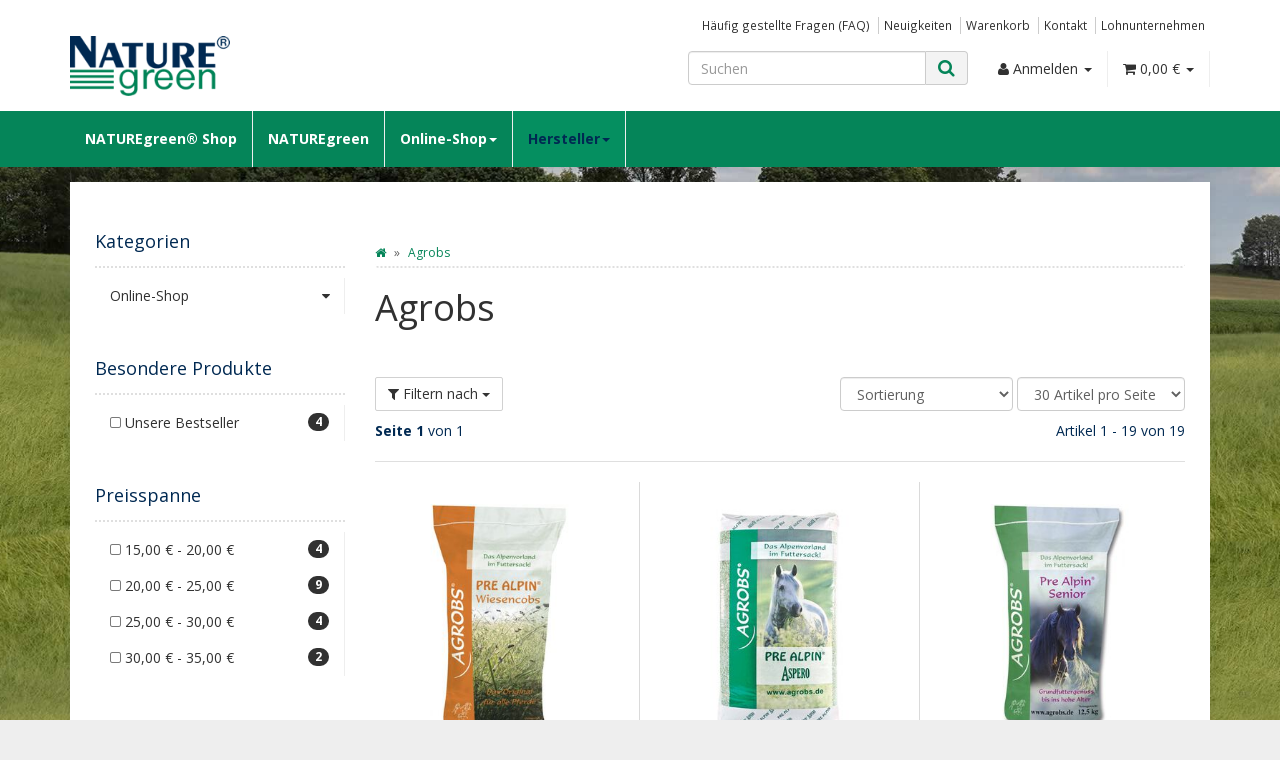

--- FILE ---
content_type: text/html; charset=iso-8859-1
request_url: https://www.naturegreen.de/agrobs
body_size: 12502
content:
<!DOCTYPE html>
<html lang="de" itemscope itemtype="http://schema.org/CollectionPage">

<head>
    
        <meta http-equiv="content-type" content="text/html; charset=iso-8859-1">
        <meta name="description" itemprop="description" content="Agrobs: AlpenGrün Mash 15 kg - Kraftpaket 20 kg - Grünhafer 15 kg - Pre Alpin Wiesenflakes 20 kg - AlpenGrün Pellets 20 kg - Agrobs Aspero 20 kg - Maiscobs ">
        <meta name="keywords" itemprop="keywords" content="Agrobs, AsperoPre, Alpin, Senior, 125Pre, WiesenflakesHaferwiese, SportmüsliHorse, AlpinAlpenGrün, Mash">
        <meta name="viewport" content="width=device-width, initial-scale=1.0, user-scalable=no">
        <meta http-equiv="X-UA-Compatible" content="IE=edge">
        <meta name="robots" content="index, follow">

        <meta itemprop="image" content="https://www.naturegreen.de/bilder/intern/shoplogo/logo.png">
        <meta itemprop="url" content="https://www.naturegreen.de/agrobs">
        <meta property="og:type" content="website">
        <meta property="og:site_name" content="Agrobs">
        <meta property="og:title" content="Agrobs">
        <meta property="og:description" content="Agrobs: AlpenGrün Mash 15 kg - Kraftpaket 20 kg - Grünhafer 15 kg - Pre Alpin Wiesenflakes 20 kg - AlpenGrün Pellets 20 kg - Agrobs Aspero 20 kg - Maiscobs ">
        <meta property="og:image" content="bilder/intern/shoplogo/logo.png">
        <meta property="og:url" content="https://www.naturegreen.de/agrobs">
    

    <title itemprop="name">Agrobs</title>

            <link rel="canonical" href="https://www.naturegreen.de/agrobs">
    
    
        <base href="https://www.naturegreen.de/">
    

    
                                    <link type="image/x-icon" href="templates/NG-Theme/themes/base/images/favicon.ico" rel="shortcut icon">
                                

    
        
                    <link type="text/css" href="asset/evo.css,plugin_css?v=1" rel="stylesheet">
                
                
            

    
    
            <style>
            body { background-color: #eee!important; }
        </style>
        
        <script src="templates/Evo/js/jquery-1.12.4.min.js"></script>
        
        <script>
            jQuery.ajaxPrefilter( function( s ) {
                if ( s.crossDomain ) {
                    s.contents.script = false;
                }
            } );
        </script>
    
    
<script>
    var head_conf={head:"jtl",screens:[480,768,992,1200]};
    (function(n,t){"use strict";function w(){}function u(n,t){if(n){typeof n=="object"&&(n=[].slice.call(n));for(var i=0,r=n.length;i<r;i++)t.call(n,n[i],i)}}function it(n,i){var r=Object.prototype.toString.call(i).slice(8,-1);return i!==t&&i!==null&&r===n}function s(n){return it("Function",n)}function a(n){return it("Array",n)}function et(n){var i=n.split("/"),t=i[i.length-1],r=t.indexOf("?");return r!==-1?t.substring(0,r):t}function f(n){(n=n||w,n._done)||(n(),n._done=1)}function ot(n,t,r,u){var f=typeof n=="object"?n:{test:n,success:!t?!1:a(t)?t:[t],failure:!r?!1:a(r)?r:[r],callback:u||w},e=!!f.test;return e&&!!f.success?(f.success.push(f.callback),i.load.apply(null,f.success)):e||!f.failure?u():(f.failure.push(f.callback),i.load.apply(null,f.failure)),i}function v(n){var t={},i,r;if(typeof n=="object")for(i in n)!n[i]||(t={name:i,url:n[i]});else t={name:et(n),url:n};return(r=c[t.name],r&&r.url===t.url)?r:(c[t.name]=t,t)}function y(n){n=n||c;for(var t in n)if(n.hasOwnProperty(t)&&n[t].state!==l)return!1;return!0}function st(n){n.state=ft;u(n.onpreload,function(n){n.call()})}function ht(n){n.state===t&&(n.state=nt,n.onpreload=[],rt({url:n.url,type:"cache"},function(){st(n)}))}function ct(){var n=arguments,t=n[n.length-1],r=[].slice.call(n,1),f=r[0];return(s(t)||(t=null),a(n[0]))?(n[0].push(t),i.load.apply(null,n[0]),i):(f?(u(r,function(n){s(n)||!n||ht(v(n))}),b(v(n[0]),s(f)?f:function(){i.load.apply(null,r)})):b(v(n[0])),i)}function lt(){var n=arguments,t=n[n.length-1],r={};return(s(t)||(t=null),a(n[0]))?(n[0].push(t),i.load.apply(null,n[0]),i):(u(n,function(n){n!==t&&(n=v(n),r[n.name]=n)}),u(n,function(n){n!==t&&(n=v(n),b(n,function(){y(r)&&f(t)}))}),i)}function b(n,t){if(t=t||w,n.state===l){t();return}if(n.state===tt){i.ready(n.name,t);return}if(n.state===nt){n.onpreload.push(function(){b(n,t)});return}n.state=tt;rt(n,function(){n.state=l;t();u(h[n.name],function(n){f(n)});o&&y()&&u(h.ALL,function(n){f(n)})})}function at(n){n=n||"";var t=n.split("?")[0].split(".");return t[t.length-1].toLowerCase()}function rt(t,i){function e(t){t=t||n.event;u.onload=u.onreadystatechange=u.onerror=null;i()}function o(f){f=f||n.event;(f.type==="load"||/loaded|complete/.test(u.readyState)&&(!r.documentMode||r.documentMode<9))&&(n.clearTimeout(t.errorTimeout),n.clearTimeout(t.cssTimeout),u.onload=u.onreadystatechange=u.onerror=null,i())}function s(){if(t.state!==l&&t.cssRetries<=20){for(var i=0,f=r.styleSheets.length;i<f;i++)if(r.styleSheets[i].href===u.href){o({type:"load"});return}t.cssRetries++;t.cssTimeout=n.setTimeout(s,250)}}var u,h,f;i=i||w;h=at(t.url);h==="css"?(u=r.createElement("link"),u.type="text/"+(t.type||"css"),u.rel="stylesheet",u.href=t.url,t.cssRetries=0,t.cssTimeout=n.setTimeout(s,500)):(u=r.createElement("script"),u.type="text/"+(t.type||"javascript"),u.src=t.url);u.onload=u.onreadystatechange=o;u.onerror=e;u.async=!1;u.defer=!1;t.errorTimeout=n.setTimeout(function(){e({type:"timeout"})},7e3);f=r.head||r.getElementsByTagName("head")[0];f.insertBefore(u,f.lastChild)}function vt(){for(var t,u=r.getElementsByTagName("script"),n=0,f=u.length;n<f;n++)if(t=u[n].getAttribute("data-headjs-load"),!!t){i.load(t);return}}function yt(n,t){var v,p,e;return n===r?(o?f(t):d.push(t),i):(s(n)&&(t=n,n="ALL"),a(n))?(v={},u(n,function(n){v[n]=c[n];i.ready(n,function(){y(v)&&f(t)})}),i):typeof n!="string"||!s(t)?i:(p=c[n],p&&p.state===l||n==="ALL"&&y()&&o)?(f(t),i):(e=h[n],e?e.push(t):e=h[n]=[t],i)}function e(){if(!r.body){n.clearTimeout(i.readyTimeout);i.readyTimeout=n.setTimeout(e,50);return}o||(o=!0,vt(),u(d,function(n){f(n)}))}function k(){r.addEventListener?(r.removeEventListener("DOMContentLoaded",k,!1),e()):r.readyState==="complete"&&(r.detachEvent("onreadystatechange",k),e())}var r=n.document,d=[],h={},c={},ut="async"in r.createElement("script")||"MozAppearance"in r.documentElement.style||n.opera,o,g=n.head_conf&&n.head_conf.head||"head",i=n[g]=n[g]||function(){i.ready.apply(null,arguments)},nt=1,ft=2,tt=3,l=4,p;if(r.readyState==="complete")e();else if(r.addEventListener)r.addEventListener("DOMContentLoaded",k,!1),n.addEventListener("load",e,!1);else{r.attachEvent("onreadystatechange",k);n.attachEvent("onload",e);p=!1;try{p=!n.frameElement&&r.documentElement}catch(wt){}p&&p.doScroll&&function pt(){if(!o){try{p.doScroll("left")}catch(t){n.clearTimeout(i.readyTimeout);i.readyTimeout=n.setTimeout(pt,50);return}e()}}()}i.load=i.js=ut?lt:ct;i.test=ot;i.ready=yt;i.ready(r,function(){y()&&u(h.ALL,function(n){f(n)});i.feature&&i.feature("domloaded",!0)})})(window);
    (function(n,t){"use strict";jQuery["fn"]["ready"]=function(fn){jtl["ready"](function(){jQuery["ready"]["promise"]()["done"](fn)});return jQuery}})(window);
</script>


</head>




<body data-page="2" class="body-offcanvas">


<div id="main-wrapper" class="main-wrapper fluid aside-active">

    
    
        <header class="hidden-print container-block" id="evo-nav-wrapper">
            <div class="container">
                
                                <div id="header-branding">
                    
                        
                        <div id="top-bar" class="text-right hidden-xs clearfix">
                            <ul class="cms-pages list-inline pull-right">
<li class=""><a href="haeufige-gestellte-fragen" title="Häufig gestellte Fragen (FAQ)">Häufig gestellte Fragen (FAQ)</a></li>
<li class=""><a href="neuigkeiten" title="Neuigkeiten">Neuigkeiten</a></li>
<li class=""><a href="NATUREgreen-Online-Shop-Warenkorb" title="Warenkorb">Warenkorb</a></li>
<li class=""><a href="kontakt" rel="nofollow" title="Kontakt">Kontakt</a></li>
<li class=""><a href="lohnunternehmen" title="Lohnunternehmen">Lohnunternehmen</a></li>
</ul>
                        </div>
                        
                        
                        <div class="row">
                            <div class="col-xs-4" id="logo" itemprop="publisher" itemscope itemtype="http://schema.org/Organization">
                                
                                <span itemprop="name" class="hidden">Jakob Hölzle</span>
                                <meta itemprop="url" content="https://www.naturegreen.de">
                                <meta itemprop="logo" content="https://www.naturegreen.de/bilder/intern/shoplogo/logo.png">
                                <a href="https://www.naturegreen.de" title="NATUREgreen Shop">
                                                                            <img src="bilder/intern/shoplogo/logo.png" width="200" height="75" alt="NATUREgreen Shop" class="img-responsive">
                                                                    </a>
                                
                            </div>
                            <div class="col-xs-8" id="shop-nav">
                            
                                <ul class="header-shop-nav nav navbar-nav force-float horizontal pull-right">
<li id="search"><form action="navi.php" method="GET"><div class="input-group">
<input name="qs" type="text" class="form-control ac_input" placeholder="Suchen" autocomplete="off" aria-label="Suchen"><span class="input-group-addon"><button type="submit" name="search" id="search-submit-button" aria-label="Suchen"><span class="fa fa-search"></span></button></span>
</div></form></li>
<li class="dropdown hidden-xs">
<a href="#" class="dropdown-toggle" data-toggle="dropdown" title="Anmelden"><i class="fa fa-user"></i> <span class="hidden-xs hidden-sm"> Anmelden </span> <i class="caret"></i></a><ul id="login-dropdown" class="dropdown-menu dropdown-menu-right">
<li><form action="https://www.naturegreen.de/NATUREgreen-Online-Shop-Kundenkonto" method="post" class="form evo-validate">
<input type="hidden" class="jtl_token" name="jtl_token" value="e6d5ff66c83f8d2d251070fc521d7753"><fieldset id="quick-login">
<div class="form-group"><input type="email" name="email" id="email_quick" class="form-control" placeholder="Email-Adresse" required></div>
<div class="form-group"><input type="password" name="passwort" id="password_quick" class="form-control" placeholder="Passwort" required></div>
<div class="form-group">
<input type="hidden" name="login" value="1"><button type="submit" id="submit-btn" class="btn btn-primary btn-block">Anmelden</button>
</div>
</fieldset>
</form></li>
<li><a href="https://www.naturegreen.de/pass.php" rel="nofollow" title="Passwort vergessen">Passwort vergessen</a></li>
<li><a href="https://www.naturegreen.de/registrieren.php" title="Jetzt registrieren">Neu hier? Jetzt registrieren</a></li>
</ul>
</li>
<li class="hidden-xs cart-menu dropdown" data-toggle="basket-items">
<a href="https://www.naturegreen.de/NATUREgreen-Online-Shop-Warenkorb" class="dropdown-toggle" data-toggle="dropdown" title="Warenkorb">
    <span class="fa fa-shopping-cart"></span>
        <span class="shopping-cart-label hidden-sm"> 0,00 &#8364;</span> <span class="caret"></span>
</a>
<ul class="cart-dropdown dropdown-menu dropdown-menu-right">
    <li>
            <a href="https://www.naturegreen.de/NATUREgreen-Online-Shop-Warenkorb" title="Es befinden sich keine Artikel im Warenkorb">Es befinden sich keine Artikel im Warenkorb</a>
    </li>

</ul>
</li>
</ul>
                            
                            </div>
                        </div>
                        
                    
                </div>
                                
            </div>
            
            
            <div class="category-nav navbar-wrapper hidden-xs">
                
<div id="evo-main-nav-wrapper" class="nav-wrapper"><nav id="evo-main-nav" class="navbar navbar-default"><div class="container"><div class="megamenu"><ul class="nav navbar-nav force-float">
<li class=""><a href="https://www.naturegreen.de/Start">NATUREgreen® Shop</a></li>
<li class=""><a href="https://www.naturegreen.de/naturegreen-pferdefutter" title="NATUREgreen® - das tägliche Weideerlebnis!">NATUREgreen</a></li>
<li class="dropdown megamenu-fw">
<a href="online-shop" class="dropdown-toggle" data-toggle="dropdown" data-hover="dropdown" data-delay="300" data-hover-delay="100" data-close-others="true">Online-Shop<span class="caret"></span></a><ul class="dropdown-menu keepopen"><li><div class="megamenu-content">
<div class="category-title text-center"><a href="online-shop">Online-Shop</a></div>
<hr class="hr-sm">
<div class="row"><div class="col-xs-12 mega-categories"><div class="row row-eq-height row-eq-img-height">
<div class="col-xs-6 col-sm-3 col-lg-3"><div class="category-wrapper top15">
<div class="img text-center"><a href="raufutter"><img src="https://www.naturegreen.de/bilder/kategorien/raufutter.jpg" class="image" alt="Online-Shop"></a></div>
<div class="caption text-center"><h5 class="title"><a href="raufutter"><span>Raufutter</span></a></h5></div>
</div></div>
<div class="col-xs-6 col-sm-3 col-lg-3"><div class="category-wrapper top15">
<div class="img text-center"><a href="kraftfutter-pferdefutter"><img src="https://www.naturegreen.de/bilder/kategorien/kraftfutter-pferdefutter.jpg" class="image" alt="Online-Shop"></a></div>
<div class="caption text-center"><h5 class="title"><a href="kraftfutter-pferdefutter"><span>Kraftfutter</span></a></h5></div>
</div></div>
<div class="col-xs-6 col-sm-3 col-lg-3"><div class="category-wrapper top15">
<div class="img text-center"><a href="einstreu"><img src="https://www.naturegreen.de/bilder/kategorien/einstreu.jpg" class="image" alt="Online-Shop"></a></div>
<div class="caption text-center"><h5 class="title"><a href="einstreu"><span>Einstreu</span></a></h5></div>
</div></div>
<div class="col-xs-6 col-sm-3 col-lg-3"><div class="category-wrapper top15">
<div class="img text-center"><a href="kleintierfutter"><img src="https://www.naturegreen.de/bilder/kategorien/kleintierfutter.jpg" class="image" alt="Online-Shop"></a></div>
<div class="caption text-center"><h5 class="title"><a href="kleintierfutter"><span>Kleintierfutter</span></a></h5></div>
</div></div>
<div class="col-xs-6 col-sm-3 col-lg-3"><div class="category-wrapper top15">
<div class="img text-center"><a href="pferdepflege-produkte"><img src="https://www.naturegreen.de/bilder/kategorien/pferdepflege-produkte.jpg" class="image" alt="Online-Shop"></a></div>
<div class="caption text-center"><h5 class="title"><a href="pferdepflege-produkte"><span>Pferdepflege</span></a></h5></div>
</div></div>
</div></div></div>
</div></li></ul>
</li>
<li class="dropdown megamenu-fw active">
<a href="#" class="dropdown-toggle" data-toggle="dropdown" data-hover="dropdown" data-delay="300" data-hover-delay="100" data-close-others="true">Hersteller<span class="caret"></span></a><ul class="dropdown-menu keepopen"><li><div class="megamenu-content">
<div class="category-title manufacturer text-center"><span>Hersteller</span></div>
<hr class="hr-sm">
<div class="row"><div class="col-xs-12 mega-categories manufacturer"><div class="row row-eq-height row-eq-img-height">
<div class="col-xs-6 col-sm-3 col-lg-3"><div class="category-wrapper manufacturer top15 active">
<div class="img text-center"><a href="agrobs"><img src="bilder/hersteller/normal/agrobs.jpg" class="image" alt="Agrobs"></a></div>
<div class="caption text-center"><h5 class="title"><a href="agrobs"><span>Agrobs</span></a></h5></div>
</div></div>
<div class="col-xs-6 col-sm-3 col-lg-3"><div class="category-wrapper manufacturer top15">
<div class="img text-center"><a href="Ecoflax"><img src="gfx/keinBild.gif" class="image" alt="Ecoflax"></a></div>
<div class="caption text-center"><h5 class="title"><a href="Ecoflax"><span>Ecoflax</span></a></h5></div>
</div></div>
<div class="col-xs-6 col-sm-3 col-lg-3"><div class="category-wrapper manufacturer top15">
<div class="img text-center"><a href="hartog"><img src="bilder/hersteller/normal/Hartog.jpg" class="image" alt="Hartog"></a></div>
<div class="caption text-center"><h5 class="title"><a href="hartog"><span>Hartog</span></a></h5></div>
</div></div>
<div class="col-xs-6 col-sm-3 col-lg-3"><div class="category-wrapper manufacturer top15">
<div class="img text-center"><a href="havens"><img src="bilder/hersteller/normal/havens.jpg" class="image" alt="HAVENS"></a></div>
<div class="caption text-center"><h5 class="title"><a href="havens"><span>HAVENS</span></a></h5></div>
</div></div>
<div class="col-xs-6 col-sm-3 col-lg-3"><div class="category-wrapper manufacturer top15">
<div class="img text-center"><a href="leovet"><img src="bilder/hersteller/normal/leovet.jpg" class="image" alt="leovet"></a></div>
<div class="caption text-center"><h5 class="title"><a href="leovet"><span>leovet</span></a></h5></div>
</div></div>
<div class="col-xs-6 col-sm-3 col-lg-3"><div class="category-wrapper manufacturer top15">
<div class="img text-center"><a href="naturegreen-heulage"><img src="bilder/hersteller/normal/naturegreen-heulage.jpg" class="image" alt="NATUREgreen"></a></div>
<div class="caption text-center"><h5 class="title"><a href="naturegreen-heulage"><span>NATUREgreen</span></a></h5></div>
</div></div>
<div class="col-xs-6 col-sm-3 col-lg-3"><div class="category-wrapper manufacturer top15">
<div class="img text-center"><a href="plospan-einstreu"><img src="bilder/hersteller/normal/plospan-einstreu.jpg" class="image" alt="Plospan"></a></div>
<div class="caption text-center"><h5 class="title"><a href="plospan-einstreu"><span>Plospan</span></a></h5></div>
</div></div>
<div class="col-xs-6 col-sm-3 col-lg-3"><div class="category-wrapper manufacturer top15">
<div class="img text-center"><a href="st-hippolyt"><img src="bilder/hersteller/normal/st-hippolyt.jpg" class="image" alt="St.Hippolyt"></a></div>
<div class="caption text-center"><h5 class="title"><a href="st-hippolyt"><span>St.Hippolyt</span></a></h5></div>
</div></div>
<div class="col-xs-6 col-sm-3 col-lg-3"><div class="category-wrapper manufacturer top15">
<div class="img text-center"><a href="vetripharm-eurolin-einstreu"><img src="bilder/hersteller/normal/vetripharm-eurolin-einstreu.jpg" class="image" alt="Vetripharm"></a></div>
<div class="caption text-center"><h5 class="title"><a href="vetripharm-eurolin-einstreu"><span>Vetripharm</span></a></h5></div>
</div></div>
</div></div></div>
</div></li></ul>
</li>
</ul></div></div></nav></div>
            </div>
            


                        <nav id="shop-nav-xs" class="navbar navbar-default visible-xs">
<div class="container-fluid"><div class="navbar-collapse">
<ul class="nav navbar-nav navbar-left force-float"><li><a href="#" class="offcanvas-toggle" data-toggle="offcanvas" data-target="#navbar-offcanvas"><i class="fa fa-bars"></i> Alle Kategorien</a></li></ul>
<ul class="nav navbar-nav navbar-right force-float action-nav">
<li><a href="https://www.naturegreen.de/NATUREgreen-Online-Shop-Kundenkonto" title="Mein Konto"><span class="fa fa-user"></span></a></li>
<li><a href="https://www.naturegreen.de/NATUREgreen-Online-Shop-Warenkorb" title="Warenkorb"><span class="fa fa-shopping-cart"></span></a></li>
</ul>
</div></div>
</nav>


<nav class="navbar navbar-default navbar-offcanvas" id="navbar-offcanvas">
<nav class="navbar navbar-inverse"><div class="container-fluid"><div class="navbar-nav nav navbar-right text-right"><a class="btn btn-offcanvas btn-default btn-close navbar-btn"><span class="fa fa-times"></span></a></div></div></nav><div class="container-fluid"><div class="sidebar-offcanvas">
<div class="navbar-categories"><ul class="nav navbar-nav">    <li>
<a href="online-shop" class="nav-sub" data-ref="16">Online-Shop<i class="fa fa-caret-right nav-toggle pull-right"></i></a><ul class="nav">    <li><a href="raufutter" data-ref="17">Raufutter</a></li>
<li><a href="kraftfutter-pferdefutter" data-ref="19">Kraftfutter</a></li>
<li><a href="einstreu" data-ref="18">Einstreu</a></li>
<li><a href="kleintierfutter" data-ref="69">Kleintierfutter</a></li>
<li><a href="pferdepflege-produkte" data-ref="73">Pferdepflege</a></li>
</ul>
</li>
</ul></div>
<hr>
<div class="navbar-manufacturers"><ul class="nav navbar-nav navbar-right"><li class="dropdown">
<a href="#" class="dropdown-toggle" data-toggle="dropdown" role="button" aria-haspopup="true" aria-expanded="false" title="Hersteller">Hersteller <span class="fa fa-caret-down pull-right"></span></a><ul class="dropdown-menu keepopen">
<li role="presentation"><a role="menuitem" tabindex="-1" href="agrobs" title="Agrobs">Agrobs</a></li>
<li role="presentation"><a role="menuitem" tabindex="-1" href="Ecoflax" title="Ecoflax">Ecoflax</a></li>
<li role="presentation"><a role="menuitem" tabindex="-1" href="hartog" title="Hartog">Hartog</a></li>
<li role="presentation"><a role="menuitem" tabindex="-1" href="havens" title="HAVENS">HAVENS</a></li>
<li role="presentation"><a role="menuitem" tabindex="-1" href="leovet" title="leovet">leovet</a></li>
<li role="presentation"><a role="menuitem" tabindex="-1" href="naturegreen-heulage" title="NATUREgreen">NATUREgreen</a></li>
<li role="presentation"><a role="menuitem" tabindex="-1" href="plospan-einstreu" title="Plospan">Plospan</a></li>
<li role="presentation"><a role="menuitem" tabindex="-1" href="st-hippolyt" title="St.Hippolyt">St.Hippolyt</a></li>
<li role="presentation"><a role="menuitem" tabindex="-1" href="vetripharm-eurolin-einstreu" title="Vetripharm">Vetripharm</a></li>
</ul>
</li></ul></div>
<hr>
<ul class="nav navbar-nav">
<li class=""><a href="https://www.naturegreen.de/Start">NATUREgreen® Shop</a></li>
<li class=""><a href="https://www.naturegreen.de/naturegreen-pferdefutter" title="NATUREgreen® - das tägliche Weideerlebnis!">NATUREgreen</a></li>
</ul>
<hr>
<ul class="nav navbar-nav">
<li class=""><a href="haeufige-gestellte-fragen" title="Häufig gestellte Fragen (FAQ)">Häufig gestellte Fragen (FAQ)</a></li>
<li class=""><a href="neuigkeiten" title="Neuigkeiten">Neuigkeiten</a></li>
<li class=""><a href="NATUREgreen-Online-Shop-Warenkorb" title="Warenkorb">Warenkorb</a></li>
<li class=""><a href="kontakt" title="Kontakt">Kontakt</a></li>
<li class=""><a href="lohnunternehmen" title="Lohnunternehmen">Lohnunternehmen</a></li>
</ul>
</div></div>
</nav>
        </header>
    


    
    <div id="content-wrapper">
    

    
                                    

    
    <div class="container">
    

    
    <div class="container-block beveled">
    

    
        

    
    <div class="row">
    

    
    <div id="content" class="col-xs-12  col-md-8 col-md-push-4  col-lg-9 col-lg-push-3">
    

    
        <div class="breadcrumb-wrapper hidden-xs"><div class="row"><div class="col-xs-12"><ol id="breadcrumb" class="breadcrumb" itemprop="breadcrumb" itemscope itemtype="http://schema.org/BreadcrumbList">
<li class="breadcrumb-item first" itemprop="itemListElement" itemscope itemtype="http://schema.org/ListItem">
<a itemprop="item" href="https://www.naturegreen.de/" title="Startseite"><span class="fa fa-home"></span><span itemprop="name" class="hidden">Startseite</span></a><meta itemprop="url" content="https://www.naturegreen.de/">
<meta itemprop="position" content="1">
</li>
<li class="breadcrumb-item last" itemprop="itemListElement" itemscope itemtype="http://schema.org/ListItem">
<a itemprop="item" href="https://www.naturegreen.de/agrobs" title="Agrobs"><span itemprop="name">Agrobs</span></a><meta itemprop="url" content="https://www.naturegreen.de/agrobs">
<meta itemprop="position" content="2">
</li>
</ol></div></div></div>
    


    


    <div id="result-wrapper">
        
        


    

    



    <div class="title"><h1>Agrobs</h1></div>
    <div class="desc clearfix">
                                    </div>







    <form id="improve_search" action="navi.php" method="get" class="form-inline clearfix">
                            <input type="hidden" name="h" value="3">                                                
                                                            
                                            
                    <div id="result-options" class="panel-wrap">
    <div class="row">
        <div class="col-sm-8 col-sm-push-4 displayoptions form-inline text-right hidden-xs">
            
            <div class="form-group">
                <select name="Sortierung" onchange="$('#improve_search').submit();" class="form-control form-small">
                                            <option value="0">Sortierung</option>                    <option value="100">Standard</option>
                                            <option value="1">Name A-Z</option>
                                            <option value="2">Name Z-A</option>
                                            <option value="3">Preis aufsteigend</option>
                                            <option value="4">Preis absteigend</option>
                                            <option value="8">Verfügbarkeit</option>
                                            <option value="9">Gewicht</option>
                                            <option value="7">Artikelnummer</option>
                                            <option value="10">Erscheinungsdatum</option>
                                            <option value="6">neuste zuerst</option>
                                            <option value="5">EAN</option>
                                            <option value="11">Bestseller</option>
                                            <option value="12">Bewertungen</option>
                    
                </select>
            </div>
            <div class="form-group">
                <select name="af" onchange="$('#improve_search').submit();" class="form-control form-small">
                    <option value="0">Artikel pro Seite</option>
                    <option value="9">9 Artikel pro Seite</option>
                    <option value="18">18 Artikel pro Seite</option>
                    <option value="30" selected>30 Artikel pro Seite</option>
                    <option value="90">90 Artikel pro Seite</option>
                </select>
            </div>
                        
        </div>
                    <div class="col-sm-4 col-sm-pull-8 filter-collapsible-control">
                <a class="btn btn-default" data-toggle="collapse" href="#filter-collapsible" aria-expanded="false" aria-controls="filter-collapsible">
                    <span class="fa fa-filter"></span> Filtern nach
                    <span class="caret"></span>
                </a>
            </div>
            </div>
            <div id="filter-collapsible" class="collapse top10">
        <nav class="panel panel-default">
            <div id="navbar-filter" class="panel-body">
                <div class="form-inline">
                                            
                        <div class="form-group dropdown filter-type-category">
                            <a href="#" class="btn btn-default dropdown-toggle form-control" data-toggle="dropdown" role="button" aria-expanded="false">
                                Alle Kategorien <span class="caret"></span>
                            </a>
                            <ul class="dropdown-menu">
                        <li>
                <a rel="nofollow" href="https://www.naturegreen.de/agrobs:raufutter">
                    <span class="badge pull-right">9</span>
                    <span class="value">
                        <i class="fa fa-square-o text-muted"></i>
                        Raufutter
                    </span>
                </a>
            </li>
                                <li>
                <a rel="nofollow" href="https://www.naturegreen.de/agrobs:kraftfutter-pferdefutter">
                    <span class="badge pull-right">18</span>
                    <span class="value">
                        <i class="fa fa-square-o text-muted"></i>
                        Kraftfutter
                    </span>
                </a>
            </li>
            
</ul>

                        </div>
                        
                    
                    
                                                                <div class="form-group dropdown filter-type-special">
                            <a href="#" class="btn btn-default dropdown-toggle form-control" data-toggle="dropdown" role="button" aria-expanded="false">
                                Besondere Produkte <span class="caret"></span>
                            </a>
                            <ul class="dropdown-menu">
            <li>
            <a href="https://www.naturegreen.de/navi.php?h=3&amp;qf=1" rel="nofollow">
                <span class="badge pull-right">4</span>
                <span class="value">
                    <i class="fa fa-square-o text-muted"></i> Unsere Bestseller
                </span>
            </a>
        </li>
                        </ul>

                        </div>
                                        
                                    </div>
            </div>
            <!-- /.navbar-collapse -->
        </nav>
        </div>
            </div>

    </form>


    <div class="row list-pageinfo top10">
        <div class="col-xs-4 page-current">
            <strong>Seite 1</strong> von 1
        </div>
        <div class="col-xs-8 page-total text-right">
            Artikel 1 - 19 von 19
        </div>
    </div>

<hr>

        
    
        
                                    
                        
        
                
        
        <div class="row row-eq-height row-eq-img-height gallery" id="product-list" itemprop="mainEntity" itemscope itemtype="http://schema.org/ItemList">
                            <div class="product-wrapper col-xs-6 col-lg-4" itemprop="itemListElement" itemscope itemtype="http://schema.org/ListItem">
                    <meta itemprop="position" content="1">
                                            

    <div id="result-wrapper_buy_form_468" class="product-cell text-center thumbnail">
    
        <a class="image-wrapper" href="Pre-Alpin-Wiesencobs-20-kg">
                                        
        
<div class="image-box">
    <div class="image-content">
        <img alt="Pre Alpin Wiesencobs 20 kg" data-src="media/image/product/468/md/pre-alpin-wiesencobs-20-kg.jpg" data-id="1">
                    <meta itemprop="image" content="https://www.naturegreen.de/media/image/product/468/md/pre-alpin-wiesencobs-20-kg.jpg">
            </div>
</div>

        
            </a>
    
    
    <div class="caption">
        <h4 class="title" itemprop="name"><a href="Pre-Alpin-Wiesencobs-20-kg">Pre Alpin Wiesencobs 20 kg</a></h4>
                <meta itemprop="url" content="https://www.naturegreen.de/Pre-Alpin-Wiesencobs-20-kg">
                                
    <div class="price_wrapper">
    
    
                    
                

                    
                            <strong class="price text-nowrap">
                <span>20,50 &#8364;</span> <span class="footnote-reference">*</span>            </strong>
                            <div class="price-note">
                
                                
                    <div class="base_price text-nowrap">
                        <span class="value">1,02 &#8364; pro 1 kg</span>
                    </div>
                
                                
                            </div>
                
    </div>

    </div>
    
    <form id="buy_form_468" action="navi.php" method="post" class="form form-basket evo-validate" data-toggle="basket-add">
        <input type="hidden" class="jtl_token" name="jtl_token" value="e6d5ff66c83f8d2d251070fc521d7753">
        
            <div class="delivery-status">
                                                    <div class="signal_image status-2"><small>sofort verfügbar</small></div>
                
            </div>
        
        <div class="expandable">
            
                        <div>
                
                                            <div class="quantity-wrapper form-group top7">
                                                    <div class="quantity-wrapper form-group top7">
                                <div class="input-group input-group-sm">
                                    <input type="number" min="0" size="2" id="quantity468" class="quantity form-control text-right" name="anzahl" autocomplete="off" value="1">

                                    <span class="input-group-btn">
                                        <button type="submit" class="btn btn-primary" id="submit468" title="In den Warenkorb">
                                            <i class="fa fa-shopping-cart"></i><span class="hidden-xs"> In den Warenkorb</span>
                                        </button>
                                    </span>
                                </div>
                            </div>
                                            </div>
                                
            </div>

                                    <input type="hidden" name="a" value="468">
            <input type="hidden" name="wke" value="1">
            <input type="hidden" name="overview" value="1">
            <input type="hidden" name="Sortierung" value="">
                                                    <input type="hidden" name="h" value="3">                                                            
                            
                                    
        </div>
    </form>
</div>

                                    </div>
                            <div class="product-wrapper col-xs-6 col-lg-4" itemprop="itemListElement" itemscope itemtype="http://schema.org/ListItem">
                    <meta itemprop="position" content="2">
                                            

    <div id="result-wrapper_buy_form_470" class="product-cell text-center thumbnail">
    
        <a class="image-wrapper" href="Agrobs-Aspero-20-kg">
                                        
        
<div class="image-box">
    <div class="image-content">
        <img alt="Agrobs Aspero 20 kg" data-src="media/image/product/470/md/agrobs-aspero-20-kg.jpg" data-id="2">
                    <meta itemprop="image" content="https://www.naturegreen.de/media/image/product/470/md/agrobs-aspero-20-kg.jpg">
            </div>
</div>

        
            </a>
    
    
    <div class="caption">
        <h4 class="title" itemprop="name"><a href="Agrobs-Aspero-20-kg">Agrobs Aspero 20 kg</a></h4>
                <meta itemprop="url" content="https://www.naturegreen.de/Agrobs-Aspero-20-kg">
                                
    <div class="price_wrapper">
    
    
                    
                

                    
                            <strong class="price text-nowrap">
                <span>24,70 &#8364;</span> <span class="footnote-reference">*</span>            </strong>
                            <div class="price-note">
                
                                
                    <div class="base_price text-nowrap">
                        <span class="value">1,24 &#8364; pro 1 kg</span>
                    </div>
                
                                
                            </div>
                
    </div>

    </div>
    
    <form id="buy_form_470" action="navi.php" method="post" class="form form-basket evo-validate" data-toggle="basket-add">
        <input type="hidden" class="jtl_token" name="jtl_token" value="e6d5ff66c83f8d2d251070fc521d7753">
        
            <div class="delivery-status">
                                                    <div class="signal_image status-2"><small>sofort verfügbar</small></div>
                
            </div>
        
        <div class="expandable">
            
                        <div>
                
                                            <div class="quantity-wrapper form-group top7">
                                                    <div class="quantity-wrapper form-group top7">
                                <div class="input-group input-group-sm">
                                    <input type="number" min="0" size="2" id="quantity470" class="quantity form-control text-right" name="anzahl" autocomplete="off" value="1">

                                    <span class="input-group-btn">
                                        <button type="submit" class="btn btn-primary" id="submit470" title="In den Warenkorb">
                                            <i class="fa fa-shopping-cart"></i><span class="hidden-xs"> In den Warenkorb</span>
                                        </button>
                                    </span>
                                </div>
                            </div>
                                            </div>
                                
            </div>

                                    <input type="hidden" name="a" value="470">
            <input type="hidden" name="wke" value="1">
            <input type="hidden" name="overview" value="1">
            <input type="hidden" name="Sortierung" value="">
                                                    <input type="hidden" name="h" value="3">                                                            
                            
                                    
        </div>
    </form>
</div>

                                    </div>
                            <div class="product-wrapper col-xs-6 col-lg-4" itemprop="itemListElement" itemscope itemtype="http://schema.org/ListItem">
                    <meta itemprop="position" content="3">
                                            

    <div id="result-wrapper_buy_form_471" class="product-cell text-center thumbnail">
    
        <a class="image-wrapper" href="Pre-Alpin-Senior-125-kg">
                                        
        
<div class="image-box">
    <div class="image-content">
        <img alt="Pre Alpin Senior 12,5 kg" data-src="media/image/product/471/md/pre-alpin-senior-125-kg.jpg" data-id="3">
                    <meta itemprop="image" content="https://www.naturegreen.de/media/image/product/471/md/pre-alpin-senior-125-kg.jpg">
            </div>
</div>

        
            </a>
    
    
    <div class="caption">
        <h4 class="title" itemprop="name"><a href="Pre-Alpin-Senior-125-kg">Pre Alpin Senior 12,5 kg</a></h4>
                <meta itemprop="url" content="https://www.naturegreen.de/Pre-Alpin-Senior-125-kg">
                                
    <div class="price_wrapper">
    
    
                    
                

                    
                            <strong class="price text-nowrap">
                <span>17,80 &#8364;</span> <span class="footnote-reference">*</span>            </strong>
                            <div class="price-note">
                
                                
                    <div class="base_price text-nowrap">
                        <span class="value">1,42 &#8364; pro 1 kg</span>
                    </div>
                
                                
                            </div>
                
    </div>

    </div>
    
    <form id="buy_form_471" action="navi.php" method="post" class="form form-basket evo-validate" data-toggle="basket-add">
        <input type="hidden" class="jtl_token" name="jtl_token" value="e6d5ff66c83f8d2d251070fc521d7753">
        
            <div class="delivery-status">
                                                    <div class="signal_image status-2"><small>sofort verfügbar</small></div>
                
            </div>
        
        <div class="expandable">
            
                        <div>
                
                                            <div class="quantity-wrapper form-group top7">
                                                    <div class="quantity-wrapper form-group top7">
                                <div class="input-group input-group-sm">
                                    <input type="number" min="0" size="2" id="quantity471" class="quantity form-control text-right" name="anzahl" autocomplete="off" value="1">

                                    <span class="input-group-btn">
                                        <button type="submit" class="btn btn-primary" id="submit471" title="In den Warenkorb">
                                            <i class="fa fa-shopping-cart"></i><span class="hidden-xs"> In den Warenkorb</span>
                                        </button>
                                    </span>
                                </div>
                            </div>
                                            </div>
                                
            </div>

                                    <input type="hidden" name="a" value="471">
            <input type="hidden" name="wke" value="1">
            <input type="hidden" name="overview" value="1">
            <input type="hidden" name="Sortierung" value="">
                                                    <input type="hidden" name="h" value="3">                                                            
                            
                                    
        </div>
    </form>
</div>

                                    </div>
                            <div class="product-wrapper col-xs-6 col-lg-4" itemprop="itemListElement" itemscope itemtype="http://schema.org/ListItem">
                    <meta itemprop="position" content="4">
                                            

    <div id="result-wrapper_buy_form_473" class="product-cell text-center thumbnail">
    
        <a class="image-wrapper" href="Pre-Alpin-Wiesenflakes-20-kg">
                                        
        
<div class="image-box">
    <div class="image-content">
        <img alt="Pre Alpin Wiesenflakes 20 kg" data-src="media/image/product/473/md/pre-alpin-wiesenflakes-20-kg.jpg" data-id="4">
                    <meta itemprop="image" content="https://www.naturegreen.de/media/image/product/473/md/pre-alpin-wiesenflakes-20-kg.jpg">
            </div>
</div>

        
            </a>
    
    
    <div class="caption">
        <h4 class="title" itemprop="name"><a href="Pre-Alpin-Wiesenflakes-20-kg">Pre Alpin Wiesenflakes 20 kg</a></h4>
                <meta itemprop="url" content="https://www.naturegreen.de/Pre-Alpin-Wiesenflakes-20-kg">
                                
    <div class="price_wrapper">
    
    
                    
                

                    
                            <strong class="price text-nowrap">
                <span>22,00 &#8364;</span> <span class="footnote-reference">*</span>            </strong>
                            <div class="price-note">
                
                                
                    <div class="base_price text-nowrap">
                        <span class="value">1,10 &#8364; pro 1 kg</span>
                    </div>
                
                                
                            </div>
                
    </div>

    </div>
    
    <form id="buy_form_473" action="navi.php" method="post" class="form form-basket evo-validate" data-toggle="basket-add">
        <input type="hidden" class="jtl_token" name="jtl_token" value="e6d5ff66c83f8d2d251070fc521d7753">
        
            <div class="delivery-status">
                                                    <div class="signal_image status-2"><small>sofort verfügbar</small></div>
                
            </div>
        
        <div class="expandable">
            
                        <div>
                
                                            <div class="quantity-wrapper form-group top7">
                                                    <div class="quantity-wrapper form-group top7">
                                <div class="input-group input-group-sm">
                                    <input type="number" min="0" size="2" id="quantity473" class="quantity form-control text-right" name="anzahl" autocomplete="off" value="1">

                                    <span class="input-group-btn">
                                        <button type="submit" class="btn btn-primary" id="submit473" title="In den Warenkorb">
                                            <i class="fa fa-shopping-cart"></i><span class="hidden-xs"> In den Warenkorb</span>
                                        </button>
                                    </span>
                                </div>
                            </div>
                                            </div>
                                
            </div>

                                    <input type="hidden" name="a" value="473">
            <input type="hidden" name="wke" value="1">
            <input type="hidden" name="overview" value="1">
            <input type="hidden" name="Sortierung" value="">
                                                    <input type="hidden" name="h" value="3">                                                            
                            
                                    
        </div>
    </form>
</div>

                                    </div>
                            <div class="product-wrapper col-xs-6 col-lg-4" itemprop="itemListElement" itemscope itemtype="http://schema.org/ListItem">
                    <meta itemprop="position" content="5">
                                            

    <div id="result-wrapper_buy_form_474" class="product-cell text-center thumbnail">
    
        <a class="image-wrapper" href="Pre-Alpin-Compact-15-kg">
                                        
        
<div class="image-box">
    <div class="image-content">
        <img alt="Pre Alpin Compact 15 kg" data-src="media/image/product/474/md/pre-alpin-compact-15-kg.jpg" data-id="5">
                    <meta itemprop="image" content="https://www.naturegreen.de/media/image/product/474/md/pre-alpin-compact-15-kg.jpg">
            </div>
</div>

        
            </a>
    
    
    <div class="caption">
        <h4 class="title" itemprop="name"><a href="Pre-Alpin-Compact-15-kg">Pre Alpin Compact 15 kg</a></h4>
                <meta itemprop="url" content="https://www.naturegreen.de/Pre-Alpin-Compact-15-kg">
                                
    <div class="price_wrapper">
    
    
                    
                

                    
                            <strong class="price text-nowrap">
                <span>22,90 &#8364;</span> <span class="footnote-reference">*</span>            </strong>
                            <div class="price-note">
                
                                
                    <div class="base_price text-nowrap">
                        <span class="value">1,53 &#8364; pro 1 kg</span>
                    </div>
                
                                
                            </div>
                
    </div>

    </div>
    
    <form id="buy_form_474" action="navi.php" method="post" class="form form-basket evo-validate" data-toggle="basket-add">
        <input type="hidden" class="jtl_token" name="jtl_token" value="e6d5ff66c83f8d2d251070fc521d7753">
        
            <div class="delivery-status">
                                                    <div class="signal_image status-2"><small>sofort verfügbar</small></div>
                
            </div>
        
        <div class="expandable">
            
                        <div>
                
                                            <div class="quantity-wrapper form-group top7">
                                                    <div class="quantity-wrapper form-group top7">
                                <div class="input-group input-group-sm">
                                    <input type="number" min="0" size="2" id="quantity474" class="quantity form-control text-right" name="anzahl" autocomplete="off" value="1">

                                    <span class="input-group-btn">
                                        <button type="submit" class="btn btn-primary" id="submit474" title="In den Warenkorb">
                                            <i class="fa fa-shopping-cart"></i><span class="hidden-xs"> In den Warenkorb</span>
                                        </button>
                                    </span>
                                </div>
                            </div>
                                            </div>
                                
            </div>

                                    <input type="hidden" name="a" value="474">
            <input type="hidden" name="wke" value="1">
            <input type="hidden" name="overview" value="1">
            <input type="hidden" name="Sortierung" value="">
                                                    <input type="hidden" name="h" value="3">                                                            
                            
                                    
        </div>
    </form>
</div>

                                    </div>
                            <div class="product-wrapper col-xs-6 col-lg-4" itemprop="itemListElement" itemscope itemtype="http://schema.org/ListItem">
                    <meta itemprop="position" content="6">
                                            

    <div id="result-wrapper_buy_form_472" class="product-cell text-center thumbnail">
    
        <a class="image-wrapper" href="Agrobs-Alpenheu-125kg-Ballen">
                                        
        
<div class="image-box">
    <div class="image-content">
        <img alt="AlpenHeu 12,5 kg" data-src="media/image/product/472/md/agrobs-alpenheu-125kg-ballen.jpg" data-id="6">
                    <meta itemprop="image" content="https://www.naturegreen.de/media/image/product/472/md/agrobs-alpenheu-125kg-ballen.jpg">
            </div>
</div>

        
            </a>
    
    
    <div class="caption">
        <h4 class="title" itemprop="name"><a href="Agrobs-Alpenheu-125kg-Ballen">AlpenHeu 12,5 kg</a></h4>
                <meta itemprop="url" content="https://www.naturegreen.de/Agrobs-Alpenheu-125kg-Ballen">
                                
    <div class="price_wrapper">
    
    
                    
                

                    
                            <strong class="price text-nowrap">
                <span>16,40 &#8364;</span> <span class="footnote-reference">*</span>            </strong>
                            <div class="price-note">
                
                                
                    <div class="base_price text-nowrap">
                        <span class="value">1,31 &#8364; pro 1 kg</span>
                    </div>
                
                                
                            </div>
                
    </div>

    </div>
    
    <form id="buy_form_472" action="navi.php" method="post" class="form form-basket evo-validate" data-toggle="basket-add">
        <input type="hidden" class="jtl_token" name="jtl_token" value="e6d5ff66c83f8d2d251070fc521d7753">
        
            <div class="delivery-status">
                                                    <div class="signal_image status-2"><small>sofort verfügbar</small></div>
                
            </div>
        
        <div class="expandable">
            
                        <div>
                
                                            <div class="quantity-wrapper form-group top7">
                                                    <div class="quantity-wrapper form-group top7">
                                <div class="input-group input-group-sm">
                                    <input type="number" min="0" size="2" id="quantity472" class="quantity form-control text-right" name="anzahl" autocomplete="off" value="1">

                                    <span class="input-group-btn">
                                        <button type="submit" class="btn btn-primary" id="submit472" title="In den Warenkorb">
                                            <i class="fa fa-shopping-cart"></i><span class="hidden-xs"> In den Warenkorb</span>
                                        </button>
                                    </span>
                                </div>
                            </div>
                                            </div>
                                
            </div>

                                    <input type="hidden" name="a" value="472">
            <input type="hidden" name="wke" value="1">
            <input type="hidden" name="overview" value="1">
            <input type="hidden" name="Sortierung" value="">
                                                    <input type="hidden" name="h" value="3">                                                            
                            
                                    
        </div>
    </form>
</div>

                                    </div>
                            <div class="product-wrapper col-xs-6 col-lg-4" itemprop="itemListElement" itemscope itemtype="http://schema.org/ListItem">
                    <meta itemprop="position" content="7">
                                            

    <div id="result-wrapper_buy_form_479" class="product-cell text-center thumbnail">
    
        <a class="image-wrapper" href="LeichtGenuss-15-kg">
                                        
        
<div class="image-box">
    <div class="image-content">
        <img alt="LeichtGenuss 15 kg" data-src="media/image/product/479/md/leichtgenuss-15-kg.jpg" data-id="7">
                    <meta itemprop="image" content="https://www.naturegreen.de/media/image/product/479/md/leichtgenuss-15-kg.jpg">
            </div>
</div>

        
            </a>
    
    
    <div class="caption">
        <h4 class="title" itemprop="name"><a href="LeichtGenuss-15-kg">LeichtGenuss 15 kg</a></h4>
                <meta itemprop="url" content="https://www.naturegreen.de/LeichtGenuss-15-kg">
                                
    <div class="price_wrapper">
    
    
                    
                

                    
                            <strong class="price text-nowrap">
                <span>26,00 &#8364;</span> <span class="footnote-reference">*</span>            </strong>
                            <div class="price-note">
                
                                
                    <div class="base_price text-nowrap">
                        <span class="value">1,73 &#8364; pro 1 kg</span>
                    </div>
                
                                
                            </div>
                
    </div>

    </div>
    
    <form id="buy_form_479" action="navi.php" method="post" class="form form-basket evo-validate" data-toggle="basket-add">
        <input type="hidden" class="jtl_token" name="jtl_token" value="e6d5ff66c83f8d2d251070fc521d7753">
        
            <div class="delivery-status">
                                                    <div class="signal_image status-2"><small>sofort verfügbar</small></div>
                
            </div>
        
        <div class="expandable">
            
                        <div>
                
                                            <div class="quantity-wrapper form-group top7">
                                                    <div class="quantity-wrapper form-group top7">
                                <div class="input-group input-group-sm">
                                    <input type="number" min="0" size="2" id="quantity479" class="quantity form-control text-right" name="anzahl" autocomplete="off" value="1">

                                    <span class="input-group-btn">
                                        <button type="submit" class="btn btn-primary" id="submit479" title="In den Warenkorb">
                                            <i class="fa fa-shopping-cart"></i><span class="hidden-xs"> In den Warenkorb</span>
                                        </button>
                                    </span>
                                </div>
                            </div>
                                            </div>
                                
            </div>

                                    <input type="hidden" name="a" value="479">
            <input type="hidden" name="wke" value="1">
            <input type="hidden" name="overview" value="1">
            <input type="hidden" name="Sortierung" value="">
                                                    <input type="hidden" name="h" value="3">                                                            
                            
                                    
        </div>
    </form>
</div>

                                    </div>
                            <div class="product-wrapper col-xs-6 col-lg-4" itemprop="itemListElement" itemscope itemtype="http://schema.org/ListItem">
                    <meta itemprop="position" content="8">
                                            

    <div id="result-wrapper_buy_form_481" class="product-cell text-center thumbnail">
    
        <a class="image-wrapper" href="Agrobs-Horse-Alpin-Senior-15kg-Sack">
                                        
        
<div class="image-box">
    <div class="image-content">
        <img alt="Horse Alpin Senior 15 kg" data-src="media/image/product/481/md/agrobs-horse-alpin-senior-15kg-sack.jpg" data-id="8">
                    <meta itemprop="image" content="https://www.naturegreen.de/media/image/product/481/md/agrobs-horse-alpin-senior-15kg-sack.jpg">
            </div>
</div>

        
            </a>
    
    
    <div class="caption">
        <h4 class="title" itemprop="name"><a href="Agrobs-Horse-Alpin-Senior-15kg-Sack">Horse Alpin Senior 15 kg</a></h4>
                <meta itemprop="url" content="https://www.naturegreen.de/Agrobs-Horse-Alpin-Senior-15kg-Sack">
                                
    <div class="price_wrapper">
    
    
                    
                

                    
                            <strong class="price text-nowrap">
                <span>21,20 &#8364;</span> <span class="footnote-reference">*</span>            </strong>
                            <div class="price-note">
                
                                
                    <div class="base_price text-nowrap">
                        <span class="value">1,41 &#8364; pro 1 kg</span>
                    </div>
                
                                
                            </div>
                
    </div>

    </div>
    
    <form id="buy_form_481" action="navi.php" method="post" class="form form-basket evo-validate" data-toggle="basket-add">
        <input type="hidden" class="jtl_token" name="jtl_token" value="e6d5ff66c83f8d2d251070fc521d7753">
        
            <div class="delivery-status">
                                                    <div class="signal_image status-2"><small>sofort verfügbar</small></div>
                
            </div>
        
        <div class="expandable">
            
                        <div>
                
                                            <div class="quantity-wrapper form-group top7">
                                                    <div class="quantity-wrapper form-group top7">
                                <div class="input-group input-group-sm">
                                    <input type="number" min="0" size="2" id="quantity481" class="quantity form-control text-right" name="anzahl" autocomplete="off" value="1">

                                    <span class="input-group-btn">
                                        <button type="submit" class="btn btn-primary" id="submit481" title="In den Warenkorb">
                                            <i class="fa fa-shopping-cart"></i><span class="hidden-xs"> In den Warenkorb</span>
                                        </button>
                                    </span>
                                </div>
                            </div>
                                            </div>
                                
            </div>

                                    <input type="hidden" name="a" value="481">
            <input type="hidden" name="wke" value="1">
            <input type="hidden" name="overview" value="1">
            <input type="hidden" name="Sortierung" value="">
                                                    <input type="hidden" name="h" value="3">                                                            
                            
                                    
        </div>
    </form>
</div>

                                    </div>
                            <div class="product-wrapper col-xs-6 col-lg-4" itemprop="itemListElement" itemscope itemtype="http://schema.org/ListItem">
                    <meta itemprop="position" content="9">
                                            

    <div id="result-wrapper_buy_form_484" class="product-cell text-center thumbnail">
    
        <a class="image-wrapper" href="Luzernecobs-20-kg">
                                        
        
<div class="image-box">
    <div class="image-content">
        <img alt="Luzernecobs 20 kg" data-src="media/image/product/484/md/luzernecobs-20-kg.jpg" data-id="9">
                    <meta itemprop="image" content="https://www.naturegreen.de/media/image/product/484/md/luzernecobs-20-kg.jpg">
            </div>
</div>

        
            </a>
    
    
    <div class="caption">
        <h4 class="title" itemprop="name"><a href="Luzernecobs-20-kg">Luzernecobs 20 kg</a></h4>
                <meta itemprop="url" content="https://www.naturegreen.de/Luzernecobs-20-kg">
                                
    <div class="price_wrapper">
    
    
                    
                

                    
                            <strong class="price text-nowrap">
                <span>22,30 &#8364;</span> <span class="footnote-reference">*</span>            </strong>
                            <div class="price-note">
                
                                
                    <div class="base_price text-nowrap">
                        <span class="value">1,12 &#8364; pro 1 kg</span>
                    </div>
                
                                
                            </div>
                
    </div>

    </div>
    
    <form id="buy_form_484" action="navi.php" method="post" class="form form-basket evo-validate" data-toggle="basket-add">
        <input type="hidden" class="jtl_token" name="jtl_token" value="e6d5ff66c83f8d2d251070fc521d7753">
        
            <div class="delivery-status">
                                                    <div class="signal_image status-2"><small>sofort verfügbar</small></div>
                
            </div>
        
        <div class="expandable">
            
                        <div>
                
                                            <div class="quantity-wrapper form-group top7">
                                                    <div class="quantity-wrapper form-group top7">
                                <div class="input-group input-group-sm">
                                    <input type="number" min="0" size="2" id="quantity484" class="quantity form-control text-right" name="anzahl" autocomplete="off" value="1">

                                    <span class="input-group-btn">
                                        <button type="submit" class="btn btn-primary" id="submit484" title="In den Warenkorb">
                                            <i class="fa fa-shopping-cart"></i><span class="hidden-xs"> In den Warenkorb</span>
                                        </button>
                                    </span>
                                </div>
                            </div>
                                            </div>
                                
            </div>

                                    <input type="hidden" name="a" value="484">
            <input type="hidden" name="wke" value="1">
            <input type="hidden" name="overview" value="1">
            <input type="hidden" name="Sortierung" value="">
                                                    <input type="hidden" name="h" value="3">                                                            
                            
                                    
        </div>
    </form>
</div>

                                    </div>
                            <div class="product-wrapper col-xs-6 col-lg-4" itemprop="itemListElement" itemscope itemtype="http://schema.org/ListItem">
                    <meta itemprop="position" content="10">
                                            

    <div id="result-wrapper_buy_form_480" class="product-cell text-center thumbnail">
    
        <a class="image-wrapper" href="Maiscobs-20-kg">
                                        
        
<div class="image-box">
    <div class="image-content">
        <img alt="Maiscobs 20 kg" data-src="media/image/product/480/md/maiscobs-20-kg.jpg" data-id="10">
                    <meta itemprop="image" content="https://www.naturegreen.de/media/image/product/480/md/maiscobs-20-kg.jpg">
            </div>
</div>

        
            </a>
    
    
    <div class="caption">
        <h4 class="title" itemprop="name"><a href="Maiscobs-20-kg">Maiscobs 20 kg</a></h4>
                <meta itemprop="url" content="https://www.naturegreen.de/Maiscobs-20-kg">
                                
    <div class="price_wrapper">
    
    
                    
                

                    
                            <strong class="price text-nowrap">
                <span>23,30 &#8364;</span> <span class="footnote-reference">*</span>            </strong>
                            <div class="price-note">
                
                                
                    <div class="base_price text-nowrap">
                        <span class="value">1,16 &#8364; pro 1 kg</span>
                    </div>
                
                                
                            </div>
                
    </div>

    </div>
    
    <form id="buy_form_480" action="navi.php" method="post" class="form form-basket evo-validate" data-toggle="basket-add">
        <input type="hidden" class="jtl_token" name="jtl_token" value="e6d5ff66c83f8d2d251070fc521d7753">
        
            <div class="delivery-status">
                                                    <div class="signal_image status-2"><small>sofort verfügbar</small></div>
                
            </div>
        
        <div class="expandable">
            
                        <div>
                
                                            <div class="quantity-wrapper form-group top7">
                                                    <div class="quantity-wrapper form-group top7">
                                <div class="input-group input-group-sm">
                                    <input type="number" min="0" size="2" id="quantity480" class="quantity form-control text-right" name="anzahl" autocomplete="off" value="1">

                                    <span class="input-group-btn">
                                        <button type="submit" class="btn btn-primary" id="submit480" title="In den Warenkorb">
                                            <i class="fa fa-shopping-cart"></i><span class="hidden-xs"> In den Warenkorb</span>
                                        </button>
                                    </span>
                                </div>
                            </div>
                                            </div>
                                
            </div>

                                    <input type="hidden" name="a" value="480">
            <input type="hidden" name="wke" value="1">
            <input type="hidden" name="overview" value="1">
            <input type="hidden" name="Sortierung" value="">
                                                    <input type="hidden" name="h" value="3">                                                            
                            
                                    
        </div>
    </form>
</div>

                                    </div>
                            <div class="product-wrapper col-xs-6 col-lg-4" itemprop="itemListElement" itemscope itemtype="http://schema.org/ListItem">
                    <meta itemprop="position" content="11">
                                            

    <div id="result-wrapper_buy_form_485" class="product-cell text-center thumbnail">
    
        <a class="image-wrapper" href="Gruenhafer-15-kg">
                                        
        
<div class="image-box">
    <div class="image-content">
        <img alt="Grünhafer 15 kg" data-src="media/image/product/485/md/gruenhafer-15-kg.jpg" data-id="11">
                    <meta itemprop="image" content="https://www.naturegreen.de/media/image/product/485/md/gruenhafer-15-kg.jpg">
            </div>
</div>

        
            </a>
    
    
    <div class="caption">
        <h4 class="title" itemprop="name"><a href="Gruenhafer-15-kg">Grünhafer 15 kg</a></h4>
                <meta itemprop="url" content="https://www.naturegreen.de/Gruenhafer-15-kg">
                                
    <div class="price_wrapper">
    
    
                    
                

                    
                            <strong class="price text-nowrap">
                <span>23,00 &#8364;</span> <span class="footnote-reference">*</span>            </strong>
                            <div class="price-note">
                
                                
                    <div class="base_price text-nowrap">
                        <span class="value">1,53 &#8364; pro 1 kg</span>
                    </div>
                
                                
                            </div>
                
    </div>

    </div>
    
    <form id="buy_form_485" action="navi.php" method="post" class="form form-basket evo-validate" data-toggle="basket-add">
        <input type="hidden" class="jtl_token" name="jtl_token" value="e6d5ff66c83f8d2d251070fc521d7753">
        
            <div class="delivery-status">
                                                    <div class="signal_image status-2"><small>sofort verfügbar</small></div>
                
            </div>
        
        <div class="expandable">
            
                        <div>
                
                                            <div class="quantity-wrapper form-group top7">
                                                    <div class="quantity-wrapper form-group top7">
                                <div class="input-group input-group-sm">
                                    <input type="number" min="0" size="2" id="quantity485" class="quantity form-control text-right" name="anzahl" autocomplete="off" value="1">

                                    <span class="input-group-btn">
                                        <button type="submit" class="btn btn-primary" id="submit485" title="In den Warenkorb">
                                            <i class="fa fa-shopping-cart"></i><span class="hidden-xs"> In den Warenkorb</span>
                                        </button>
                                    </span>
                                </div>
                            </div>
                                            </div>
                                
            </div>

                                    <input type="hidden" name="a" value="485">
            <input type="hidden" name="wke" value="1">
            <input type="hidden" name="overview" value="1">
            <input type="hidden" name="Sortierung" value="">
                                                    <input type="hidden" name="h" value="3">                                                            
                            
                                    
        </div>
    </form>
</div>

                                    </div>
                            <div class="product-wrapper col-xs-6 col-lg-4" itemprop="itemListElement" itemscope itemtype="http://schema.org/ListItem">
                    <meta itemprop="position" content="12">
                                            

    <div id="result-wrapper_buy_form_486" class="product-cell text-center thumbnail">
    
        <a class="image-wrapper" href="Kraftpaket-20-kg">
                                        
        
<div class="image-box">
    <div class="image-content">
        <img alt="Kraftpaket 20 kg" data-src="media/image/product/486/md/kraftpaket-20-kg.jpg" data-id="12">
                    <meta itemprop="image" content="https://www.naturegreen.de/media/image/product/486/md/kraftpaket-20-kg.jpg">
            </div>
</div>

        
            </a>
    
    
    <div class="caption">
        <h4 class="title" itemprop="name"><a href="Kraftpaket-20-kg">Kraftpaket 20 kg</a></h4>
                <meta itemprop="url" content="https://www.naturegreen.de/Kraftpaket-20-kg">
                                
    <div class="price_wrapper">
    
    
                    
                

                    
                            <strong class="price text-nowrap">
                <span>22,70 &#8364;</span> <span class="footnote-reference">*</span>            </strong>
                            <div class="price-note">
                
                                
                    <div class="base_price text-nowrap">
                        <span class="value">1,13 &#8364; pro 1 kg</span>
                    </div>
                
                                
                            </div>
                
    </div>

    </div>
    
    <form id="buy_form_486" action="navi.php" method="post" class="form form-basket evo-validate" data-toggle="basket-add">
        <input type="hidden" class="jtl_token" name="jtl_token" value="e6d5ff66c83f8d2d251070fc521d7753">
        
            <div class="delivery-status">
                                                    <div class="signal_image status-2"><small>sofort verfügbar</small></div>
                
            </div>
        
        <div class="expandable">
            
                        <div>
                
                                            <div class="quantity-wrapper form-group top7">
                                                    <div class="quantity-wrapper form-group top7">
                                <div class="input-group input-group-sm">
                                    <input type="number" min="0" size="2" id="quantity486" class="quantity form-control text-right" name="anzahl" autocomplete="off" value="1">

                                    <span class="input-group-btn">
                                        <button type="submit" class="btn btn-primary" id="submit486" title="In den Warenkorb">
                                            <i class="fa fa-shopping-cart"></i><span class="hidden-xs"> In den Warenkorb</span>
                                        </button>
                                    </span>
                                </div>
                            </div>
                                            </div>
                                
            </div>

                                    <input type="hidden" name="a" value="486">
            <input type="hidden" name="wke" value="1">
            <input type="hidden" name="overview" value="1">
            <input type="hidden" name="Sortierung" value="">
                                                    <input type="hidden" name="h" value="3">                                                            
                            
                                    
        </div>
    </form>
</div>

                                    </div>
                            <div class="product-wrapper col-xs-6 col-lg-4" itemprop="itemListElement" itemscope itemtype="http://schema.org/ListItem">
                    <meta itemprop="position" content="13">
                                            

    <div id="result-wrapper_buy_form_13391" class="product-cell text-center thumbnail">
    
        <a class="image-wrapper" href="AlpenGruen-Pellets-20-kg">
                                        
        
<div class="image-box">
    <div class="image-content">
        <img alt="AlpenGrün Pellets 20 kg" data-src="media/image/product/13391/md/alpengruen-pellets-20-kg.jpg" data-id="13">
                    <meta itemprop="image" content="https://www.naturegreen.de/media/image/product/13391/md/alpengruen-pellets-20-kg.jpg">
            </div>
</div>

        
            </a>
    
    
    <div class="caption">
        <h4 class="title" itemprop="name"><a href="AlpenGruen-Pellets-20-kg">AlpenGrün Pellets 20 kg</a></h4>
                <meta itemprop="url" content="https://www.naturegreen.de/AlpenGruen-Pellets-20-kg">
                                
    <div class="price_wrapper">
    
    
                    
                

                    
                            <strong class="price text-nowrap">
                <span>30,50 &#8364;</span> <span class="footnote-reference">*</span>            </strong>
                            <div class="price-note">
                
                                
                    <div class="base_price text-nowrap">
                        <span class="value">1,53 &#8364; pro 1 kg</span>
                    </div>
                
                                
                            </div>
                
    </div>

    </div>
    
    <form id="buy_form_13391" action="navi.php" method="post" class="form form-basket evo-validate" data-toggle="basket-add">
        <input type="hidden" class="jtl_token" name="jtl_token" value="e6d5ff66c83f8d2d251070fc521d7753">
        
            <div class="delivery-status">
                                                    <div class="signal_image status-2"><small>sofort verfügbar</small></div>
                
            </div>
        
        <div class="expandable">
            
                        <div>
                
                                            <div class="quantity-wrapper form-group top7">
                                                    <div class="quantity-wrapper form-group top7">
                                <div class="input-group input-group-sm">
                                    <input type="number" min="0" size="2" id="quantity13391" class="quantity form-control text-right" name="anzahl" autocomplete="off" value="1">

                                    <span class="input-group-btn">
                                        <button type="submit" class="btn btn-primary" id="submit13391" title="In den Warenkorb">
                                            <i class="fa fa-shopping-cart"></i><span class="hidden-xs"> In den Warenkorb</span>
                                        </button>
                                    </span>
                                </div>
                            </div>
                                            </div>
                                
            </div>

                                    <input type="hidden" name="a" value="13391">
            <input type="hidden" name="wke" value="1">
            <input type="hidden" name="overview" value="1">
            <input type="hidden" name="Sortierung" value="">
                                                    <input type="hidden" name="h" value="3">                                                            
                            
                                    
        </div>
    </form>
</div>

                                    </div>
                            <div class="product-wrapper col-xs-6 col-lg-4" itemprop="itemListElement" itemscope itemtype="http://schema.org/ListItem">
                    <meta itemprop="position" content="14">
                                            

    <div id="result-wrapper_buy_form_496" class="product-cell text-center thumbnail">
    
        <a class="image-wrapper" href="Horse-Alpin-25-kg">
                                        
        
<div class="image-box">
    <div class="image-content">
        <img alt="Horse Alpin 25 kg" data-src="media/image/product/496/md/horse-alpin-25-kg.jpg" data-id="14">
                    <meta itemprop="image" content="https://www.naturegreen.de/media/image/product/496/md/horse-alpin-25-kg.jpg">
            </div>
</div>

        
            </a>
    
    
    <div class="caption">
        <h4 class="title" itemprop="name"><a href="Horse-Alpin-25-kg">Horse Alpin 25 kg</a></h4>
                <meta itemprop="url" content="https://www.naturegreen.de/Horse-Alpin-25-kg">
                                
    <div class="price_wrapper">
    
    
                    
                

                    
                            <strong class="price text-nowrap">
                <span>26,85 &#8364;</span> <span class="footnote-reference">*</span>            </strong>
                            <div class="price-note">
                
                                
                    <div class="base_price text-nowrap">
                        <span class="value">1,07 &#8364; pro 1 kg</span>
                    </div>
                
                                
                            </div>
                
    </div>

    </div>
    
    <form id="buy_form_496" action="navi.php" method="post" class="form form-basket evo-validate" data-toggle="basket-add">
        <input type="hidden" class="jtl_token" name="jtl_token" value="e6d5ff66c83f8d2d251070fc521d7753">
        
            <div class="delivery-status">
                                                    <div class="signal_image status-2"><small>sofort verfügbar</small></div>
                
            </div>
        
        <div class="expandable">
            
                        <div>
                
                                            <div class="quantity-wrapper form-group top7">
                                                    <div class="quantity-wrapper form-group top7">
                                <div class="input-group input-group-sm">
                                    <input type="number" min="0" size="2" id="quantity496" class="quantity form-control text-right" name="anzahl" autocomplete="off" value="1">

                                    <span class="input-group-btn">
                                        <button type="submit" class="btn btn-primary" id="submit496" title="In den Warenkorb">
                                            <i class="fa fa-shopping-cart"></i><span class="hidden-xs"> In den Warenkorb</span>
                                        </button>
                                    </span>
                                </div>
                            </div>
                                            </div>
                                
            </div>

                                    <input type="hidden" name="a" value="496">
            <input type="hidden" name="wke" value="1">
            <input type="hidden" name="overview" value="1">
            <input type="hidden" name="Sortierung" value="">
                                                    <input type="hidden" name="h" value="3">                                                            
                            
                                    
        </div>
    </form>
</div>

                                    </div>
                            <div class="product-wrapper col-xs-6 col-lg-4" itemprop="itemListElement" itemscope itemtype="http://schema.org/ListItem">
                    <meta itemprop="position" content="15">
                                            

    <div id="result-wrapper_buy_form_475" class="product-cell text-center thumbnail">
    
        <a class="image-wrapper" href="AlpenGruen-Mash-5-kg">
                                        
        
<div class="image-box">
    <div class="image-content">
        <img alt="AlpenGrün Mash 5 kg" data-src="media/image/product/475/md/alpengruen-mash-5-kg.jpg" data-id="15">
                    <meta itemprop="image" content="https://www.naturegreen.de/media/image/product/475/md/alpengruen-mash-5-kg.jpg">
            </div>
</div>

        
            </a>
    
    
    <div class="caption">
        <h4 class="title" itemprop="name"><a href="AlpenGruen-Mash-5-kg">AlpenGrün Mash 5 kg</a></h4>
                <meta itemprop="url" content="https://www.naturegreen.de/AlpenGruen-Mash-5-kg">
                                
    <div class="price_wrapper">
    
    
                    
                

                    
                            <strong class="price text-nowrap">
                <span>18,95 &#8364;</span> <span class="footnote-reference">*</span>            </strong>
                            <div class="price-note">
                
                                
                    <div class="base_price text-nowrap">
                        <span class="value">3,79 &#8364; pro 1 kg</span>
                    </div>
                
                                
                            </div>
                
    </div>

    </div>
    
    <form id="buy_form_475" action="navi.php" method="post" class="form form-basket evo-validate" data-toggle="basket-add">
        <input type="hidden" class="jtl_token" name="jtl_token" value="e6d5ff66c83f8d2d251070fc521d7753">
        
            <div class="delivery-status">
                                                    <div class="signal_image status-2"><small>sofort verfügbar</small></div>
                
            </div>
        
        <div class="expandable">
            
                        <div>
                
                                            <div class="quantity-wrapper form-group top7">
                                                    <div class="quantity-wrapper form-group top7">
                                <div class="input-group input-group-sm">
                                    <input type="number" min="0" size="2" id="quantity475" class="quantity form-control text-right" name="anzahl" autocomplete="off" value="1">

                                    <span class="input-group-btn">
                                        <button type="submit" class="btn btn-primary" id="submit475" title="In den Warenkorb">
                                            <i class="fa fa-shopping-cart"></i><span class="hidden-xs"> In den Warenkorb</span>
                                        </button>
                                    </span>
                                </div>
                            </div>
                                            </div>
                                
            </div>

                                    <input type="hidden" name="a" value="475">
            <input type="hidden" name="wke" value="1">
            <input type="hidden" name="overview" value="1">
            <input type="hidden" name="Sortierung" value="">
                                                    <input type="hidden" name="h" value="3">                                                            
                            
                                    
        </div>
    </form>
</div>

                                    </div>
                            <div class="product-wrapper col-xs-6 col-lg-4" itemprop="itemListElement" itemscope itemtype="http://schema.org/ListItem">
                    <meta itemprop="position" content="16">
                                            

    <div id="result-wrapper_buy_form_476" class="product-cell text-center thumbnail">
    
        <a class="image-wrapper" href="AlpenGruen-Mash-15-kg">
                                        
        
<div class="image-box">
    <div class="image-content">
        <img alt="AlpenGrün Mash 15 kg" data-src="media/image/product/476/md/alpengruen-mash-15-kg.jpg" data-id="16">
                    <meta itemprop="image" content="https://www.naturegreen.de/media/image/product/476/md/alpengruen-mash-15-kg.jpg">
            </div>
</div>

        
            </a>
    
    
    <div class="caption">
        <h4 class="title" itemprop="name"><a href="AlpenGruen-Mash-15-kg">AlpenGrün Mash 15 kg</a></h4>
                <meta itemprop="url" content="https://www.naturegreen.de/AlpenGruen-Mash-15-kg">
                                
    <div class="price_wrapper">
    
    
                    
                

                    
                            <strong class="price text-nowrap">
                <span>32,00 &#8364;</span> <span class="footnote-reference">*</span>            </strong>
                            <div class="price-note">
                
                                
                    <div class="base_price text-nowrap">
                        <span class="value">2,13 &#8364; pro 1 kg</span>
                    </div>
                
                                
                            </div>
                
    </div>

    </div>
    
    <form id="buy_form_476" action="navi.php" method="post" class="form form-basket evo-validate" data-toggle="basket-add">
        <input type="hidden" class="jtl_token" name="jtl_token" value="e6d5ff66c83f8d2d251070fc521d7753">
        
            <div class="delivery-status">
                                                    <div class="signal_image status-2"><small>sofort verfügbar</small></div>
                
            </div>
        
        <div class="expandable">
            
                        <div>
                
                                            <div class="quantity-wrapper form-group top7">
                                                    <div class="quantity-wrapper form-group top7">
                                <div class="input-group input-group-sm">
                                    <input type="number" min="0" size="2" id="quantity476" class="quantity form-control text-right" name="anzahl" autocomplete="off" value="1">

                                    <span class="input-group-btn">
                                        <button type="submit" class="btn btn-primary" id="submit476" title="In den Warenkorb">
                                            <i class="fa fa-shopping-cart"></i><span class="hidden-xs"> In den Warenkorb</span>
                                        </button>
                                    </span>
                                </div>
                            </div>
                                            </div>
                                
            </div>

                                    <input type="hidden" name="a" value="476">
            <input type="hidden" name="wke" value="1">
            <input type="hidden" name="overview" value="1">
            <input type="hidden" name="Sortierung" value="">
                                                    <input type="hidden" name="h" value="3">                                                            
                            
                                    
        </div>
    </form>
</div>

                                    </div>
                            <div class="product-wrapper col-xs-6 col-lg-4" itemprop="itemListElement" itemscope itemtype="http://schema.org/ListItem">
                    <meta itemprop="position" content="17">
                                            

    <div id="result-wrapper_buy_form_477" class="product-cell text-center thumbnail">
    
        <a class="image-wrapper" href="AlpenGruen-Muesli-4-kg">
                                        
        
<div class="image-box">
    <div class="image-content">
        <img alt="AlpenGrün Müsli 4 kg" data-src="media/image/product/477/md/alpengruen-muesli-4-kg.jpg" data-id="17">
                    <meta itemprop="image" content="https://www.naturegreen.de/media/image/product/477/md/alpengruen-muesli-4-kg.jpg">
            </div>
</div>

        
            </a>
    
    
    <div class="caption">
        <h4 class="title" itemprop="name"><a href="AlpenGruen-Muesli-4-kg">AlpenGrün Müsli 4 kg</a></h4>
                <meta itemprop="url" content="https://www.naturegreen.de/AlpenGruen-Muesli-4-kg">
                                
    <div class="price_wrapper">
    
    
                    
                

                    
                            <strong class="price text-nowrap">
                <span>17,80 &#8364;</span> <span class="footnote-reference">*</span>            </strong>
                            <div class="price-note">
                
                                
                    <div class="base_price text-nowrap">
                        <span class="value">4,45 &#8364; pro 1 kg</span>
                    </div>
                
                                
                            </div>
                
    </div>

    </div>
    
    <form id="buy_form_477" action="navi.php" method="post" class="form form-basket evo-validate" data-toggle="basket-add">
        <input type="hidden" class="jtl_token" name="jtl_token" value="e6d5ff66c83f8d2d251070fc521d7753">
        
            <div class="delivery-status">
                                                    <div class="signal_image status-2"><small>sofort verfügbar</small></div>
                
            </div>
        
        <div class="expandable">
            
                        <div>
                
                                            <div class="quantity-wrapper form-group top7">
                                                    <div class="quantity-wrapper form-group top7">
                                <div class="input-group input-group-sm">
                                    <input type="number" min="0" size="2" id="quantity477" class="quantity form-control text-right" name="anzahl" autocomplete="off" value="1">

                                    <span class="input-group-btn">
                                        <button type="submit" class="btn btn-primary" id="submit477" title="In den Warenkorb">
                                            <i class="fa fa-shopping-cart"></i><span class="hidden-xs"> In den Warenkorb</span>
                                        </button>
                                    </span>
                                </div>
                            </div>
                                            </div>
                                
            </div>

                                    <input type="hidden" name="a" value="477">
            <input type="hidden" name="wke" value="1">
            <input type="hidden" name="overview" value="1">
            <input type="hidden" name="Sortierung" value="">
                                                    <input type="hidden" name="h" value="3">                                                            
                            
                                    
        </div>
    </form>
</div>

                                    </div>
                            <div class="product-wrapper col-xs-6 col-lg-4" itemprop="itemListElement" itemscope itemtype="http://schema.org/ListItem">
                    <meta itemprop="position" content="18">
                                            

    <div id="result-wrapper_buy_form_478" class="product-cell text-center thumbnail">
    
        <a class="image-wrapper" href="AlpenGruen-Muesli-15-kg">
                                        
        
<div class="image-box">
    <div class="image-content">
        <img alt="AlpenGrün Müsli 15 kg" data-src="media/image/product/478/md/alpengruen-muesli-15-kg.jpg" data-id="18">
                    <meta itemprop="image" content="https://www.naturegreen.de/media/image/product/478/md/alpengruen-muesli-15-kg.jpg">
            </div>
</div>

        
            </a>
    
    
    <div class="caption">
        <h4 class="title" itemprop="name"><a href="AlpenGruen-Muesli-15-kg">AlpenGrün Müsli 15 kg</a></h4>
                <meta itemprop="url" content="https://www.naturegreen.de/AlpenGruen-Muesli-15-kg">
                                
    <div class="price_wrapper">
    
    
                    
                

                    
                            <strong class="price text-nowrap">
                <span>28,00 &#8364;</span> <span class="footnote-reference">*</span>            </strong>
                            <div class="price-note">
                
                                
                    <div class="base_price text-nowrap">
                        <span class="value">1,87 &#8364; pro 1 kg</span>
                    </div>
                
                                
                            </div>
                
    </div>

    </div>
    
    <form id="buy_form_478" action="navi.php" method="post" class="form form-basket evo-validate" data-toggle="basket-add">
        <input type="hidden" class="jtl_token" name="jtl_token" value="e6d5ff66c83f8d2d251070fc521d7753">
        
            <div class="delivery-status">
                                                    <div class="signal_image status-2"><small>sofort verfügbar</small></div>
                
            </div>
        
        <div class="expandable">
            
                        <div>
                
                                            <div class="quantity-wrapper form-group top7">
                                                    <div class="quantity-wrapper form-group top7">
                                <div class="input-group input-group-sm">
                                    <input type="number" min="0" size="2" id="quantity478" class="quantity form-control text-right" name="anzahl" autocomplete="off" value="1">

                                    <span class="input-group-btn">
                                        <button type="submit" class="btn btn-primary" id="submit478" title="In den Warenkorb">
                                            <i class="fa fa-shopping-cart"></i><span class="hidden-xs"> In den Warenkorb</span>
                                        </button>
                                    </span>
                                </div>
                            </div>
                                            </div>
                                
            </div>

                                    <input type="hidden" name="a" value="478">
            <input type="hidden" name="wke" value="1">
            <input type="hidden" name="overview" value="1">
            <input type="hidden" name="Sortierung" value="">
                                                    <input type="hidden" name="h" value="3">                                                            
                            
                                    
        </div>
    </form>
</div>

                                    </div>
                            <div class="product-wrapper col-xs-6 col-lg-4" itemprop="itemListElement" itemscope itemtype="http://schema.org/ListItem">
                    <meta itemprop="position" content="19">
                                            

    <div id="result-wrapper_buy_form_567" class="product-cell text-center thumbnail">
    
        <a class="image-wrapper" href="agrobs-Haferwiese-Sportmuesli-15kg-Sack">
                                        
        
<div class="image-box">
    <div class="image-content">
        <img alt="Haferwiese Sportmüsli" data-src="media/image/product/567/md/agrobs-haferwiese-sportmuesli-15kg-sack.jpg" data-id="19">
                    <meta itemprop="image" content="https://www.naturegreen.de/media/image/product/567/md/agrobs-haferwiese-sportmuesli-15kg-sack.jpg">
            </div>
</div>

        
            </a>
    
    
    <div class="caption">
        <h4 class="title" itemprop="name"><a href="agrobs-Haferwiese-Sportmuesli-15kg-Sack">Haferwiese Sportmüsli</a></h4>
                <meta itemprop="url" content="https://www.naturegreen.de/agrobs-Haferwiese-Sportmuesli-15kg-Sack">
                                
    <div class="price_wrapper">
    
    
                    
                

                    
                            <strong class="price text-nowrap">
                <span>27,30 &#8364;</span> <span class="footnote-reference">*</span>            </strong>
                            <div class="price-note">
                
                                
                    <div class="base_price text-nowrap">
                        <span class="value">1,82 &#8364; pro 1 kg</span>
                    </div>
                
                                
                            </div>
                
    </div>

    </div>
    
    <form id="buy_form_567" action="navi.php" method="post" class="form form-basket evo-validate" data-toggle="basket-add">
        <input type="hidden" class="jtl_token" name="jtl_token" value="e6d5ff66c83f8d2d251070fc521d7753">
        
            <div class="delivery-status">
                                                    <div class="signal_image status-2"><small>sofort verfügbar</small></div>
                
            </div>
        
        <div class="expandable">
            
                        <div>
                
                                            <div class="quantity-wrapper form-group top7">
                                                    <div class="quantity-wrapper form-group top7">
                                <div class="input-group input-group-sm">
                                    <input type="number" min="0" size="2" id="quantity567" class="quantity form-control text-right" name="anzahl" autocomplete="off" value="1">

                                    <span class="input-group-btn">
                                        <button type="submit" class="btn btn-primary" id="submit567" title="In den Warenkorb">
                                            <i class="fa fa-shopping-cart"></i><span class="hidden-xs"> In den Warenkorb</span>
                                        </button>
                                    </span>
                                </div>
                            </div>
                                            </div>
                                
            </div>

                                    <input type="hidden" name="a" value="567">
            <input type="hidden" name="wke" value="1">
            <input type="hidden" name="overview" value="1">
            <input type="hidden" name="Sortierung" value="">
                                                    <input type="hidden" name="h" value="3">                                                            
                            
                                    
        </div>
    </form>
</div>

                                    </div>
            
        </div>
        
        
        
                        
                

        
    </div>



            
    
    </div>
    
    
    
    
            
        <aside id="sidepanel_left" class="hidden-print col-xs-12  col-md-4 col-md-pull-8  col-lg-3 col-lg-pull-9">
            <section class="panel panel-default box box-categories word-break" id="sidebox_categories0">
            <div class="panel-heading">
                <h5 class="panel-title">Kategorien</h5>
            </div>
            <div class="box-body">
                <nav class="nav-panel">
                    <ul class="nav">
                            <li>
<a href="online-shop" class="nav-sub" data-ref="16">Online-Shop<i class="fa fa-caret-down nav-toggle pull-right"></i></a><ul class="nav">    <li><a href="raufutter" data-ref="17">Raufutter</a></li>
<li><a href="kraftfutter-pferdefutter" data-ref="19">Kraftfutter</a></li>
<li><a href="einstreu" data-ref="18">Einstreu</a></li>
<li><a href="kleintierfutter" data-ref="69">Kleintierfutter</a></li>
<li><a href="pferdepflege-produkte" data-ref="73">Pferdepflege</a></li>
</ul>
</li>
                    </ul>
                </nav>
            </div>
        </section><section class="panel panel-default box box-filter-special" id="sidebox103">
            <div class="panel-heading">
                <h5 class="panel-title">Besondere Produkte</h5>
            </div>
            <div class="box-body">
                <ul class="nav nav-list">
            <li>
            <a href="https://www.naturegreen.de/navi.php?h=3&amp;qf=1" rel="nofollow">
                <span class="badge pull-right">4</span>
                <span class="value">
                    <i class="fa fa-square-o text-muted"></i> Unsere Bestseller
                </span>
            </a>
        </li>
                        </ul>

                            </div>
        </section><section class="panel panel-default box box-filter-price" id="sidebox98">
            <div class="panel-heading">
                <h5 class="panel-title">Preisspanne</h5>
            </div>
            <div class="box-body">
                <ul class="nav nav-list">
                        <li>
                <a href="https://www.naturegreen.de/navi.php?h=3&amp;pf=15_20" rel="nofollow">
                    <span class="badge pull-right">4</span>
                    <span class="value">
                        <i class="fa fa-square-o text-muted"></i> 15,00 &#8364; - 20,00 &#8364;
                    </span>
                </a>
            </li>
                    <li>
                <a href="https://www.naturegreen.de/navi.php?h=3&amp;pf=20_25" rel="nofollow">
                    <span class="badge pull-right">9</span>
                    <span class="value">
                        <i class="fa fa-square-o text-muted"></i> 20,00 &#8364; - 25,00 &#8364;
                    </span>
                </a>
            </li>
                    <li>
                <a href="https://www.naturegreen.de/navi.php?h=3&amp;pf=25_30" rel="nofollow">
                    <span class="badge pull-right">4</span>
                    <span class="value">
                        <i class="fa fa-square-o text-muted"></i> 25,00 &#8364; - 30,00 &#8364;
                    </span>
                </a>
            </li>
                    <li>
                <a href="https://www.naturegreen.de/navi.php?h=3&amp;pf=30_35" rel="nofollow">
                    <span class="badge pull-right">2</span>
                    <span class="value">
                        <i class="fa fa-square-o text-muted"></i> 30,00 &#8364; - 35,00 &#8364;
                    </span>
                </a>
            </li>
        
    </ul>
            </div>
        </section><section class="panel panel-default box box-manufacturers" id="sidebox129">
    <div class="panel-heading">
        <h5 class="panel-title">Hersteller</h5>
    </div>
            <div class="box-body">
            <div class="dropdown">
                <button class="btn btn-default btn-block dropdown-toggle" type="button" id="dropdown-manufacturer" data-toggle="dropdown" aria-expanded="true">
                    Bitte wählen
                    <span class="caret"></span>
                </button>
                <ul class="dropdown-menu" role="menu" aria-labelledby="dropdown-manufacturer">
                                            <li role="presentation">
                            <a role="menuitem" tabindex="-1" href="agrobs">Agrobs</a>
</li>
                                            <li role="presentation">
                            <a role="menuitem" tabindex="-1" href="Ecoflax">Ecoflax</a>
</li>
                                            <li role="presentation">
                            <a role="menuitem" tabindex="-1" href="hartog">Hartog</a>
</li>
                                            <li role="presentation">
                            <a role="menuitem" tabindex="-1" href="havens">HAVENS</a>
</li>
                                            <li role="presentation">
                            <a role="menuitem" tabindex="-1" href="leovet">leovet</a>
</li>
                                            <li role="presentation">
                            <a role="menuitem" tabindex="-1" href="naturegreen-heulage">NATUREgreen</a>
</li>
                                            <li role="presentation">
                            <a role="menuitem" tabindex="-1" href="plospan-einstreu">Plospan</a>
</li>
                                            <li role="presentation">
                            <a role="menuitem" tabindex="-1" href="st-hippolyt">St.Hippolyt</a>
</li>
                                            <li role="presentation">
                            <a role="menuitem" tabindex="-1" href="vetripharm-eurolin-einstreu">Vetripharm</a>
</li>
                    
                </ul>
            </div>
        </div>
    </section><section class="panel panel-default box box-custom" id="sidebox140">
    <div class="panel-heading">
        <h5 class="panel-title">Gallagher</h5>
    </div>
    <div class="panel-body panel-strap">
        <p style="text-align: center;"><a href="https://www.gallagher.eu/?dealer_id=2505" title="Gallagher Online Shop"><img alt="Gallagher" src="/mediafiles/banner/gallagher-250x250.png" style="width: 250px; height: 250px;"></a></p>

<p style="text-align: center;"><a href="https://www.gallagher.eu/?dealer_id=2505" title="Gallagher Online Shop">Hier geht es zum Gallagher Online-Shop</a></p>
<p style="text-align: center;">Die bestellten Produkte können Sie in unserem NATUREgreen Shop in Waat abholen!</p>
    </div>
</section>
        </aside>
        
        
    
    
    </div>
    
    
    
    </div>
    
    
    
    </div>
    
    
    
    </div>
    

<div class="ng-grass">

</div>

 




    <div class="clearfix"></div>
    <footer id="footer" class="container-block">
        <div class="hidden-print container">
            
            
            
                            <div class="row" id="footer-boxes">
                                                                        <div class="col-xs-6 col-md-3">
                                                                                                                                                        <section class="panel panel-default box box-linkgroup" id="box122">
        <div class="panel-heading">
            <h5 class="panel-title">Gesetzliche Informationen</h5>
        </div>
        <div class="box-body nav-panel">
            <ul class="nav nav-list">
                <li class=""><a href="https://www.naturegreen.de/Datenschutz" rel="nofollow" title="Datenschutzerklärung" data-ref="69">Datenschutz</a></li>
<li class=""><a href="https://www.naturegreen.de/AGB" rel="nofollow" title="Allgemeine Geschäftsbedingungen" data-ref="67">AGB</a></li>
<li class=""><a href="https://www.naturegreen.de/Sitemap" rel="nofollow" title="Seitenübersicht" data-ref="59">Sitemap</a></li>
<li class=""><a href="https://www.naturegreen.de/Impressum" data-ref="49">Impressum</a></li>
<li class=""><a href="https://www.naturegreen.de/Widerrufsrecht" rel="nofollow" data-ref="74">Widerrufsrecht</a></li>
            </ul>
        </div>
    </section>

                                                                                                </div>
                                                                                                <div class="col-xs-6 col-md-3">
                                                                                                                                                    <section class="panel panel-default box box-custom" id="sidebox127">
    <div class="panel-heading">
        <h5 class="panel-title"><b><i class="fa fa-phone" aria-hidden="true"></i> Kundenservice</b></h5>
    </div>
    <div class="panel-body panel-strap">
        <div style="color:#FEFEFE; border-right:1px solid #eee">
<p><strong>Wir beraten Sie gerne!</strong></p>

<p>Telefon:</p>
<span style="font-size:2em;font-weight: 400;color:#058559"><strong>02166 / 850548</strong></span><br>
 
<p>Oder schreiben Sie uns eine Email:<br>
<a href="mailto:info@naturegreen.de" moz-do-not-send="true" style="font-size:1.5em; color:#058559; font-weight:bolder;">info@naturegreen.de</a></p>
</div>
    </div>
</section>
                                                                                                </div>
                                                                                                <div class="col-xs-6 col-md-3">
                                                                                                                                                        <section class="panel panel-default box box-linkgroup" id="box142">
        <div class="panel-heading">
            <h5 class="panel-title">Informationen</h5>
        </div>
        <div class="box-body nav-panel">
            <ul class="nav nav-list">
                <li class=""><a href="https://www.naturegreen.de/haeufige-gestellte-fragen" data-ref="88">Häufig gestellte Fragen (FAQ)</a></li>
<li class=""><a href="https://www.naturegreen.de/Zahlungsmoeglichkeiten" rel="nofollow" data-ref="71">Zahlungsmöglichkeiten</a></li>
<li class=""><a href="https://www.naturegreen.de/Versandinformationen" rel="nofollow" data-ref="50">Versandinformationen</a></li>
<li class=""><a href="https://www.naturegreen.de/Newsletter" rel="nofollow" data-ref="66">Newsletter</a></li>
            </ul>
        </div>
    </section>

                                                                                                </div>
                                            
                </div>
                        

            
                        <div class="row footer-additional">
                                    <div class="col-xs-12 col-md-7 newsletter-footer">
                        <div class="row">
                            
                                <div class="col-xs-12 col-sm-4">
                                    <h5>Newsletter abonnieren
                                    </h5>
                                    <p class="info small">
                                        Abmeldung jederzeit möglich
                                    </p>
                                </div>
                                <form method="post" action="https://www.naturegreen.de/Newsletter" class="form col-xs-12 col-sm-6">
                                    <fieldset>
                                        <input type="hidden" class="jtl_token" name="jtl_token" value="e6d5ff66c83f8d2d251070fc521d7753">
                                        <input type="hidden" name="abonnieren" value="2">
                                        <div class="form-group">
                                            <label class="control-label sr-only" for="newsletter_email">Email-Adresse</label>
                                            <div class="input-group">
                                                <input type="email" size="20" name="cEmail" id="newsletter_email" class="form-control" placeholder="Email-Adresse">
                                                <span class="input-group-btn">
                                                    <button type="submit" class="btn btn-primary submit">
                                                        <span>abonnieren</span>
                                                    </button>
                                                </span>
                                            </div>
                                        </div>
                                    </fieldset>
                                </form>
                            
                        </div>
                    </div>
                
                            </div>
                        
            <div class="row">
                
                                
                
                                
            </div>
            <div class="footnote-vat text-center">
                                    
                                                    
                                
                    <p class="padded-lg-top">
                        <span class="footnote-reference">*</span> Alle Preise inkl. gesetzlicher USt., zzgl. <a href="https://www.naturegreen.de/Versandinformationen">Versand</a>                    </p>
                
            </div>
                </div>
        <div id="copyright" class="container-block">
            
                <div class="container">
                                        <ul class="row list-unstyled">
                        <li class="col-xs-12 col-md-3">
                                                                                </li>
                        <li class="col-xs-12 col-md-6 text-center">
                                                    </li>
                        <li class="col-xs-12 col-md-3 text-right" id="system-credits">
                                                        Powered by <a href="http://jtl-url.de/jtlshop" title="JTL-Shop" target="_blank" rel="noopener nofollow">JTL-Shop</a>
                                                    </li>
                    </ul>
                                     </div>
            
        </div>
    </footer>



</div> 




        
                                        <script>
            $(window).load(function() {
                $.backstretch('templates/NG-Theme/themes/base/images/backgrounds/background_feld.jpg');
            });
        </script>
    
            <script type="text/javascript">
            function gaOptout() {
              document.cookie = disableStr + '=true; expires=Thu, 31 Dec 2099 23:59:59 UTC; path=/';
              window[disableStr] = true;
            }

            var gaProperty = 'UA-4651796-7';
            var disableStr = 'ga-disable-' + gaProperty;
            if (document.cookie.indexOf(disableStr + '=true') > -1) {
              window[disableStr] = true;
            } else {
                var _gaq = _gaq || [];
                _gaq.push(['_setAccount', 'UA-4651796-7']);
                _gaq.push(['_gat._anonymizeIp']);
                _gaq.push(['_trackPageview']);
                (function () {
                    var ga = document.createElement('script'),
                        s;
                    ga.type = 'text/javascript';
                    ga.async = true;
                    ga.src = ('https:' === document.location.protocol ? 'https://ssl' : 'http://www') + '.google-analytics.com/ga.js';
                    s = document.getElementsByTagName('script')[0];
                    s.parentNode.insertBefore(ga, s);
                })();
            }
        </script>
    
    <script>
        jtl.load(["asset/jtl3.js?v=1","asset/plugin_js_body?v=1",]);
            </script>

<script type="text/javascript" src="includes/plugins/jtl_search/version/111/frontend/js/suggest.js"></script>
<script type="text/javascript">
	$(function () {
	    if (typeof $.fn.jtl_search !== 'undefined') {
            $('.ac_input').jtl_search({
                'align' : 'left',
                'url' : 'https://www.naturegreen.de/includes/plugins/jtl_search/version/111/frontend/'
            });
        }
	});
</script>
</body>
</html>
